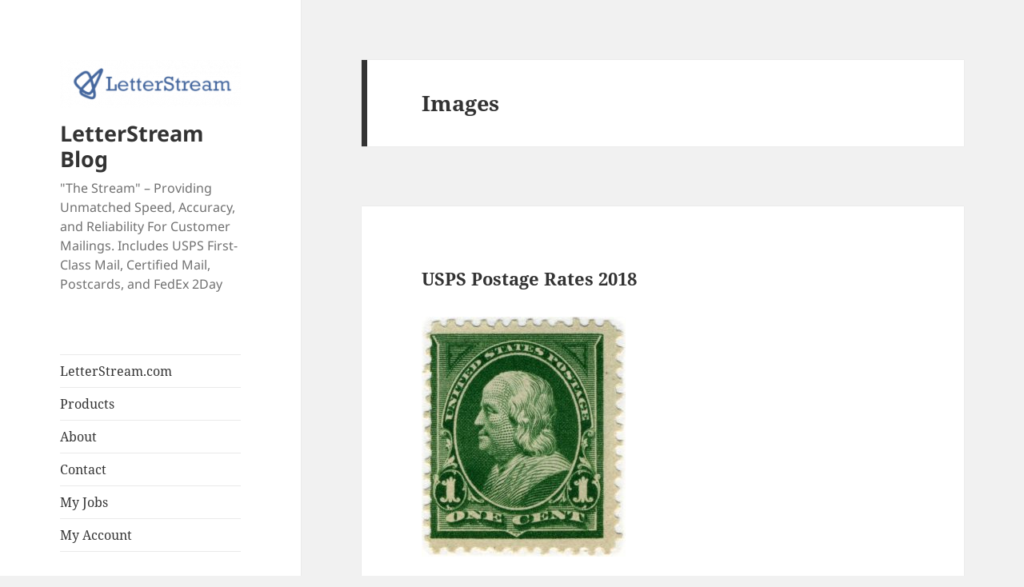

--- FILE ---
content_type: text/html; charset=UTF-8
request_url: https://blog.letterstream.com/mailing-company/type/image/
body_size: 10903
content:
<!DOCTYPE html>
<html dir="ltr" lang="en-US" class="no-js">
<head>
	<meta charset="UTF-8">
	<meta name="viewport" content="width=device-width, initial-scale=1.0">
	<link rel="profile" href="https://gmpg.org/xfn/11">
	<link rel="pingback" href="https://blog.letterstream.com/xmlrpc.php">
	<script>
(function(html){html.className = html.className.replace(/\bno-js\b/,'js')})(document.documentElement);
//# sourceURL=twentyfifteen_javascript_detection
</script>
<title>Image - LetterStream Blog </title>
<link rel="alternate" type="application/rss+xml" title="LetterStream Blog  &raquo; Feed" href="https://blog.letterstream.com/feed/" />
<link rel="alternate" type="application/rss+xml" title="LetterStream Blog  &raquo; Comments Feed" href="https://blog.letterstream.com/comments/feed/" />
<link rel="alternate" type="application/rss+xml" title="LetterStream Blog  &raquo; Image Format Feed" href="https://blog.letterstream.com/mailing-company/type/image/feed/" />
<style id='wp-img-auto-sizes-contain-inline-css'>
img:is([sizes=auto i],[sizes^="auto," i]){contain-intrinsic-size:3000px 1500px}
/*# sourceURL=wp-img-auto-sizes-contain-inline-css */
</style>
<style id='wp-emoji-styles-inline-css'>

	img.wp-smiley, img.emoji {
		display: inline !important;
		border: none !important;
		box-shadow: none !important;
		height: 1em !important;
		width: 1em !important;
		margin: 0 0.07em !important;
		vertical-align: -0.1em !important;
		background: none !important;
		padding: 0 !important;
	}
/*# sourceURL=wp-emoji-styles-inline-css */
</style>
<link rel='stylesheet' id='wp-block-library-css' href='https://blog.letterstream.com/wp-includes/css/dist/block-library/style.min.css?ver=6.9' media='all' />
<style id='wp-block-library-theme-inline-css'>
.wp-block-audio :where(figcaption){color:#555;font-size:13px;text-align:center}.is-dark-theme .wp-block-audio :where(figcaption){color:#ffffffa6}.wp-block-audio{margin:0 0 1em}.wp-block-code{border:1px solid #ccc;border-radius:4px;font-family:Menlo,Consolas,monaco,monospace;padding:.8em 1em}.wp-block-embed :where(figcaption){color:#555;font-size:13px;text-align:center}.is-dark-theme .wp-block-embed :where(figcaption){color:#ffffffa6}.wp-block-embed{margin:0 0 1em}.blocks-gallery-caption{color:#555;font-size:13px;text-align:center}.is-dark-theme .blocks-gallery-caption{color:#ffffffa6}:root :where(.wp-block-image figcaption){color:#555;font-size:13px;text-align:center}.is-dark-theme :root :where(.wp-block-image figcaption){color:#ffffffa6}.wp-block-image{margin:0 0 1em}.wp-block-pullquote{border-bottom:4px solid;border-top:4px solid;color:currentColor;margin-bottom:1.75em}.wp-block-pullquote :where(cite),.wp-block-pullquote :where(footer),.wp-block-pullquote__citation{color:currentColor;font-size:.8125em;font-style:normal;text-transform:uppercase}.wp-block-quote{border-left:.25em solid;margin:0 0 1.75em;padding-left:1em}.wp-block-quote cite,.wp-block-quote footer{color:currentColor;font-size:.8125em;font-style:normal;position:relative}.wp-block-quote:where(.has-text-align-right){border-left:none;border-right:.25em solid;padding-left:0;padding-right:1em}.wp-block-quote:where(.has-text-align-center){border:none;padding-left:0}.wp-block-quote.is-large,.wp-block-quote.is-style-large,.wp-block-quote:where(.is-style-plain){border:none}.wp-block-search .wp-block-search__label{font-weight:700}.wp-block-search__button{border:1px solid #ccc;padding:.375em .625em}:where(.wp-block-group.has-background){padding:1.25em 2.375em}.wp-block-separator.has-css-opacity{opacity:.4}.wp-block-separator{border:none;border-bottom:2px solid;margin-left:auto;margin-right:auto}.wp-block-separator.has-alpha-channel-opacity{opacity:1}.wp-block-separator:not(.is-style-wide):not(.is-style-dots){width:100px}.wp-block-separator.has-background:not(.is-style-dots){border-bottom:none;height:1px}.wp-block-separator.has-background:not(.is-style-wide):not(.is-style-dots){height:2px}.wp-block-table{margin:0 0 1em}.wp-block-table td,.wp-block-table th{word-break:normal}.wp-block-table :where(figcaption){color:#555;font-size:13px;text-align:center}.is-dark-theme .wp-block-table :where(figcaption){color:#ffffffa6}.wp-block-video :where(figcaption){color:#555;font-size:13px;text-align:center}.is-dark-theme .wp-block-video :where(figcaption){color:#ffffffa6}.wp-block-video{margin:0 0 1em}:root :where(.wp-block-template-part.has-background){margin-bottom:0;margin-top:0;padding:1.25em 2.375em}
/*# sourceURL=/wp-includes/css/dist/block-library/theme.min.css */
</style>
<style id='classic-theme-styles-inline-css'>
/*! This file is auto-generated */
.wp-block-button__link{color:#fff;background-color:#32373c;border-radius:9999px;box-shadow:none;text-decoration:none;padding:calc(.667em + 2px) calc(1.333em + 2px);font-size:1.125em}.wp-block-file__button{background:#32373c;color:#fff;text-decoration:none}
/*# sourceURL=/wp-includes/css/classic-themes.min.css */
</style>
<link rel='stylesheet' id='aioseo/css/src/vue/standalone/blocks/table-of-contents/global.scss-css' href='https://blog.letterstream.com/wp-content/plugins/all-in-one-seo-pack-pro/dist/Pro/assets/css/table-of-contents/global.e90f6d47.css?ver=4.9.3' media='all' />
<link rel='stylesheet' id='aioseo/css/src/vue/standalone/blocks/pro/recipe/global.scss-css' href='https://blog.letterstream.com/wp-content/plugins/all-in-one-seo-pack-pro/dist/Pro/assets/css/recipe/global.67a3275f.css?ver=4.9.3' media='all' />
<link rel='stylesheet' id='aioseo/css/src/vue/standalone/blocks/pro/product/global.scss-css' href='https://blog.letterstream.com/wp-content/plugins/all-in-one-seo-pack-pro/dist/Pro/assets/css/product/global.61066cfb.css?ver=4.9.3' media='all' />
<style id='global-styles-inline-css'>
:root{--wp--preset--aspect-ratio--square: 1;--wp--preset--aspect-ratio--4-3: 4/3;--wp--preset--aspect-ratio--3-4: 3/4;--wp--preset--aspect-ratio--3-2: 3/2;--wp--preset--aspect-ratio--2-3: 2/3;--wp--preset--aspect-ratio--16-9: 16/9;--wp--preset--aspect-ratio--9-16: 9/16;--wp--preset--color--black: #000000;--wp--preset--color--cyan-bluish-gray: #abb8c3;--wp--preset--color--white: #fff;--wp--preset--color--pale-pink: #f78da7;--wp--preset--color--vivid-red: #cf2e2e;--wp--preset--color--luminous-vivid-orange: #ff6900;--wp--preset--color--luminous-vivid-amber: #fcb900;--wp--preset--color--light-green-cyan: #7bdcb5;--wp--preset--color--vivid-green-cyan: #00d084;--wp--preset--color--pale-cyan-blue: #8ed1fc;--wp--preset--color--vivid-cyan-blue: #0693e3;--wp--preset--color--vivid-purple: #9b51e0;--wp--preset--color--dark-gray: #111;--wp--preset--color--light-gray: #f1f1f1;--wp--preset--color--yellow: #f4ca16;--wp--preset--color--dark-brown: #352712;--wp--preset--color--medium-pink: #e53b51;--wp--preset--color--light-pink: #ffe5d1;--wp--preset--color--dark-purple: #2e2256;--wp--preset--color--purple: #674970;--wp--preset--color--blue-gray: #22313f;--wp--preset--color--bright-blue: #55c3dc;--wp--preset--color--light-blue: #e9f2f9;--wp--preset--gradient--vivid-cyan-blue-to-vivid-purple: linear-gradient(135deg,rgb(6,147,227) 0%,rgb(155,81,224) 100%);--wp--preset--gradient--light-green-cyan-to-vivid-green-cyan: linear-gradient(135deg,rgb(122,220,180) 0%,rgb(0,208,130) 100%);--wp--preset--gradient--luminous-vivid-amber-to-luminous-vivid-orange: linear-gradient(135deg,rgb(252,185,0) 0%,rgb(255,105,0) 100%);--wp--preset--gradient--luminous-vivid-orange-to-vivid-red: linear-gradient(135deg,rgb(255,105,0) 0%,rgb(207,46,46) 100%);--wp--preset--gradient--very-light-gray-to-cyan-bluish-gray: linear-gradient(135deg,rgb(238,238,238) 0%,rgb(169,184,195) 100%);--wp--preset--gradient--cool-to-warm-spectrum: linear-gradient(135deg,rgb(74,234,220) 0%,rgb(151,120,209) 20%,rgb(207,42,186) 40%,rgb(238,44,130) 60%,rgb(251,105,98) 80%,rgb(254,248,76) 100%);--wp--preset--gradient--blush-light-purple: linear-gradient(135deg,rgb(255,206,236) 0%,rgb(152,150,240) 100%);--wp--preset--gradient--blush-bordeaux: linear-gradient(135deg,rgb(254,205,165) 0%,rgb(254,45,45) 50%,rgb(107,0,62) 100%);--wp--preset--gradient--luminous-dusk: linear-gradient(135deg,rgb(255,203,112) 0%,rgb(199,81,192) 50%,rgb(65,88,208) 100%);--wp--preset--gradient--pale-ocean: linear-gradient(135deg,rgb(255,245,203) 0%,rgb(182,227,212) 50%,rgb(51,167,181) 100%);--wp--preset--gradient--electric-grass: linear-gradient(135deg,rgb(202,248,128) 0%,rgb(113,206,126) 100%);--wp--preset--gradient--midnight: linear-gradient(135deg,rgb(2,3,129) 0%,rgb(40,116,252) 100%);--wp--preset--gradient--dark-gray-gradient-gradient: linear-gradient(90deg, rgba(17,17,17,1) 0%, rgba(42,42,42,1) 100%);--wp--preset--gradient--light-gray-gradient: linear-gradient(90deg, rgba(241,241,241,1) 0%, rgba(215,215,215,1) 100%);--wp--preset--gradient--white-gradient: linear-gradient(90deg, rgba(255,255,255,1) 0%, rgba(230,230,230,1) 100%);--wp--preset--gradient--yellow-gradient: linear-gradient(90deg, rgba(244,202,22,1) 0%, rgba(205,168,10,1) 100%);--wp--preset--gradient--dark-brown-gradient: linear-gradient(90deg, rgba(53,39,18,1) 0%, rgba(91,67,31,1) 100%);--wp--preset--gradient--medium-pink-gradient: linear-gradient(90deg, rgba(229,59,81,1) 0%, rgba(209,28,51,1) 100%);--wp--preset--gradient--light-pink-gradient: linear-gradient(90deg, rgba(255,229,209,1) 0%, rgba(255,200,158,1) 100%);--wp--preset--gradient--dark-purple-gradient: linear-gradient(90deg, rgba(46,34,86,1) 0%, rgba(66,48,123,1) 100%);--wp--preset--gradient--purple-gradient: linear-gradient(90deg, rgba(103,73,112,1) 0%, rgba(131,93,143,1) 100%);--wp--preset--gradient--blue-gray-gradient: linear-gradient(90deg, rgba(34,49,63,1) 0%, rgba(52,75,96,1) 100%);--wp--preset--gradient--bright-blue-gradient: linear-gradient(90deg, rgba(85,195,220,1) 0%, rgba(43,180,211,1) 100%);--wp--preset--gradient--light-blue-gradient: linear-gradient(90deg, rgba(233,242,249,1) 0%, rgba(193,218,238,1) 100%);--wp--preset--font-size--small: 13px;--wp--preset--font-size--medium: 20px;--wp--preset--font-size--large: 36px;--wp--preset--font-size--x-large: 42px;--wp--preset--spacing--20: 0.44rem;--wp--preset--spacing--30: 0.67rem;--wp--preset--spacing--40: 1rem;--wp--preset--spacing--50: 1.5rem;--wp--preset--spacing--60: 2.25rem;--wp--preset--spacing--70: 3.38rem;--wp--preset--spacing--80: 5.06rem;--wp--preset--shadow--natural: 6px 6px 9px rgba(0, 0, 0, 0.2);--wp--preset--shadow--deep: 12px 12px 50px rgba(0, 0, 0, 0.4);--wp--preset--shadow--sharp: 6px 6px 0px rgba(0, 0, 0, 0.2);--wp--preset--shadow--outlined: 6px 6px 0px -3px rgb(255, 255, 255), 6px 6px rgb(0, 0, 0);--wp--preset--shadow--crisp: 6px 6px 0px rgb(0, 0, 0);}:where(.is-layout-flex){gap: 0.5em;}:where(.is-layout-grid){gap: 0.5em;}body .is-layout-flex{display: flex;}.is-layout-flex{flex-wrap: wrap;align-items: center;}.is-layout-flex > :is(*, div){margin: 0;}body .is-layout-grid{display: grid;}.is-layout-grid > :is(*, div){margin: 0;}:where(.wp-block-columns.is-layout-flex){gap: 2em;}:where(.wp-block-columns.is-layout-grid){gap: 2em;}:where(.wp-block-post-template.is-layout-flex){gap: 1.25em;}:where(.wp-block-post-template.is-layout-grid){gap: 1.25em;}.has-black-color{color: var(--wp--preset--color--black) !important;}.has-cyan-bluish-gray-color{color: var(--wp--preset--color--cyan-bluish-gray) !important;}.has-white-color{color: var(--wp--preset--color--white) !important;}.has-pale-pink-color{color: var(--wp--preset--color--pale-pink) !important;}.has-vivid-red-color{color: var(--wp--preset--color--vivid-red) !important;}.has-luminous-vivid-orange-color{color: var(--wp--preset--color--luminous-vivid-orange) !important;}.has-luminous-vivid-amber-color{color: var(--wp--preset--color--luminous-vivid-amber) !important;}.has-light-green-cyan-color{color: var(--wp--preset--color--light-green-cyan) !important;}.has-vivid-green-cyan-color{color: var(--wp--preset--color--vivid-green-cyan) !important;}.has-pale-cyan-blue-color{color: var(--wp--preset--color--pale-cyan-blue) !important;}.has-vivid-cyan-blue-color{color: var(--wp--preset--color--vivid-cyan-blue) !important;}.has-vivid-purple-color{color: var(--wp--preset--color--vivid-purple) !important;}.has-black-background-color{background-color: var(--wp--preset--color--black) !important;}.has-cyan-bluish-gray-background-color{background-color: var(--wp--preset--color--cyan-bluish-gray) !important;}.has-white-background-color{background-color: var(--wp--preset--color--white) !important;}.has-pale-pink-background-color{background-color: var(--wp--preset--color--pale-pink) !important;}.has-vivid-red-background-color{background-color: var(--wp--preset--color--vivid-red) !important;}.has-luminous-vivid-orange-background-color{background-color: var(--wp--preset--color--luminous-vivid-orange) !important;}.has-luminous-vivid-amber-background-color{background-color: var(--wp--preset--color--luminous-vivid-amber) !important;}.has-light-green-cyan-background-color{background-color: var(--wp--preset--color--light-green-cyan) !important;}.has-vivid-green-cyan-background-color{background-color: var(--wp--preset--color--vivid-green-cyan) !important;}.has-pale-cyan-blue-background-color{background-color: var(--wp--preset--color--pale-cyan-blue) !important;}.has-vivid-cyan-blue-background-color{background-color: var(--wp--preset--color--vivid-cyan-blue) !important;}.has-vivid-purple-background-color{background-color: var(--wp--preset--color--vivid-purple) !important;}.has-black-border-color{border-color: var(--wp--preset--color--black) !important;}.has-cyan-bluish-gray-border-color{border-color: var(--wp--preset--color--cyan-bluish-gray) !important;}.has-white-border-color{border-color: var(--wp--preset--color--white) !important;}.has-pale-pink-border-color{border-color: var(--wp--preset--color--pale-pink) !important;}.has-vivid-red-border-color{border-color: var(--wp--preset--color--vivid-red) !important;}.has-luminous-vivid-orange-border-color{border-color: var(--wp--preset--color--luminous-vivid-orange) !important;}.has-luminous-vivid-amber-border-color{border-color: var(--wp--preset--color--luminous-vivid-amber) !important;}.has-light-green-cyan-border-color{border-color: var(--wp--preset--color--light-green-cyan) !important;}.has-vivid-green-cyan-border-color{border-color: var(--wp--preset--color--vivid-green-cyan) !important;}.has-pale-cyan-blue-border-color{border-color: var(--wp--preset--color--pale-cyan-blue) !important;}.has-vivid-cyan-blue-border-color{border-color: var(--wp--preset--color--vivid-cyan-blue) !important;}.has-vivid-purple-border-color{border-color: var(--wp--preset--color--vivid-purple) !important;}.has-vivid-cyan-blue-to-vivid-purple-gradient-background{background: var(--wp--preset--gradient--vivid-cyan-blue-to-vivid-purple) !important;}.has-light-green-cyan-to-vivid-green-cyan-gradient-background{background: var(--wp--preset--gradient--light-green-cyan-to-vivid-green-cyan) !important;}.has-luminous-vivid-amber-to-luminous-vivid-orange-gradient-background{background: var(--wp--preset--gradient--luminous-vivid-amber-to-luminous-vivid-orange) !important;}.has-luminous-vivid-orange-to-vivid-red-gradient-background{background: var(--wp--preset--gradient--luminous-vivid-orange-to-vivid-red) !important;}.has-very-light-gray-to-cyan-bluish-gray-gradient-background{background: var(--wp--preset--gradient--very-light-gray-to-cyan-bluish-gray) !important;}.has-cool-to-warm-spectrum-gradient-background{background: var(--wp--preset--gradient--cool-to-warm-spectrum) !important;}.has-blush-light-purple-gradient-background{background: var(--wp--preset--gradient--blush-light-purple) !important;}.has-blush-bordeaux-gradient-background{background: var(--wp--preset--gradient--blush-bordeaux) !important;}.has-luminous-dusk-gradient-background{background: var(--wp--preset--gradient--luminous-dusk) !important;}.has-pale-ocean-gradient-background{background: var(--wp--preset--gradient--pale-ocean) !important;}.has-electric-grass-gradient-background{background: var(--wp--preset--gradient--electric-grass) !important;}.has-midnight-gradient-background{background: var(--wp--preset--gradient--midnight) !important;}.has-small-font-size{font-size: var(--wp--preset--font-size--small) !important;}.has-medium-font-size{font-size: var(--wp--preset--font-size--medium) !important;}.has-large-font-size{font-size: var(--wp--preset--font-size--large) !important;}.has-x-large-font-size{font-size: var(--wp--preset--font-size--x-large) !important;}
:where(.wp-block-post-template.is-layout-flex){gap: 1.25em;}:where(.wp-block-post-template.is-layout-grid){gap: 1.25em;}
:where(.wp-block-term-template.is-layout-flex){gap: 1.25em;}:where(.wp-block-term-template.is-layout-grid){gap: 1.25em;}
:where(.wp-block-columns.is-layout-flex){gap: 2em;}:where(.wp-block-columns.is-layout-grid){gap: 2em;}
:root :where(.wp-block-pullquote){font-size: 1.5em;line-height: 1.6;}
/*# sourceURL=global-styles-inline-css */
</style>
<link rel='stylesheet' id='social-widget-css' href='https://blog.letterstream.com/wp-content/plugins/social-media-widget/social_widget.css?ver=6.9' media='all' />
<link rel='stylesheet' id='twentyfifteen-fonts-css' href='https://blog.letterstream.com/wp-content/themes/twentyfifteen/assets/fonts/noto-sans-plus-noto-serif-plus-inconsolata.css?ver=20230328' media='all' />
<link rel='stylesheet' id='genericons-css' href='https://blog.letterstream.com/wp-content/themes/twentyfifteen/genericons/genericons.css?ver=20251101' media='all' />
<link rel='stylesheet' id='twentyfifteen-style-css' href='https://blog.letterstream.com/wp-content/themes/twentyfifteen/style.css?ver=20251202' media='all' />
<link rel='stylesheet' id='twentyfifteen-block-style-css' href='https://blog.letterstream.com/wp-content/themes/twentyfifteen/css/blocks.css?ver=20240715' media='all' />
<script src="https://blog.letterstream.com/wp-includes/js/jquery/jquery.min.js?ver=3.7.1" id="jquery-core-js"></script>
<script src="https://blog.letterstream.com/wp-includes/js/jquery/jquery-migrate.min.js?ver=3.4.1" id="jquery-migrate-js"></script>
<script id="twentyfifteen-script-js-extra">
var screenReaderText = {"expand":"\u003Cspan class=\"screen-reader-text\"\u003Eexpand child menu\u003C/span\u003E","collapse":"\u003Cspan class=\"screen-reader-text\"\u003Ecollapse child menu\u003C/span\u003E"};
//# sourceURL=twentyfifteen-script-js-extra
</script>
<script src="https://blog.letterstream.com/wp-content/themes/twentyfifteen/js/functions.js?ver=20250729" id="twentyfifteen-script-js" defer data-wp-strategy="defer"></script>
<link rel="https://api.w.org/" href="https://blog.letterstream.com/wp-json/" /><link rel="EditURI" type="application/rsd+xml" title="RSD" href="https://blog.letterstream.com/xmlrpc.php?rsd" />
<meta name="generator" content="WordPress 6.9" />
<meta name="cdp-version" content="1.5.0" /><meta name="generator" content="Elementor 3.34.1; features: e_font_icon_svg, additional_custom_breakpoints; settings: css_print_method-external, google_font-enabled, font_display-swap">
			<style>
				.e-con.e-parent:nth-of-type(n+4):not(.e-lazyloaded):not(.e-no-lazyload),
				.e-con.e-parent:nth-of-type(n+4):not(.e-lazyloaded):not(.e-no-lazyload) * {
					background-image: none !important;
				}
				@media screen and (max-height: 1024px) {
					.e-con.e-parent:nth-of-type(n+3):not(.e-lazyloaded):not(.e-no-lazyload),
					.e-con.e-parent:nth-of-type(n+3):not(.e-lazyloaded):not(.e-no-lazyload) * {
						background-image: none !important;
					}
				}
				@media screen and (max-height: 640px) {
					.e-con.e-parent:nth-of-type(n+2):not(.e-lazyloaded):not(.e-no-lazyload),
					.e-con.e-parent:nth-of-type(n+2):not(.e-lazyloaded):not(.e-no-lazyload) * {
						background-image: none !important;
					}
				}
			</style>
			<link rel="icon" href="https://blog.letterstream.com/wp-content/uploads/2024/09/cropped-LetterStream-printing-and-mailing-blog-1-32x32.jpg" sizes="32x32" />
<link rel="icon" href="https://blog.letterstream.com/wp-content/uploads/2024/09/cropped-LetterStream-printing-and-mailing-blog-1-192x192.jpg" sizes="192x192" />
<link rel="apple-touch-icon" href="https://blog.letterstream.com/wp-content/uploads/2024/09/cropped-LetterStream-printing-and-mailing-blog-1-180x180.jpg" />
<meta name="msapplication-TileImage" content="https://blog.letterstream.com/wp-content/uploads/2024/09/cropped-LetterStream-printing-and-mailing-blog-1-270x270.jpg" />
</head>

<body class="archive tax-post_format term-post-format-image term-445 wp-custom-logo wp-embed-responsive wp-theme-twentyfifteen elementor-default elementor-kit-5677">
<div id="page" class="hfeed site">
	<a class="skip-link screen-reader-text" href="#content">
		Skip to content	</a>

	<div id="sidebar" class="sidebar">
		<header id="masthead" class="site-header">
			<div class="site-branding">
				<a href="https://blog.letterstream.com/" class="custom-logo-link" rel="home"><img width="248" height="66" src="https://blog.letterstream.com/wp-content/uploads/2024/09/cropped-letterstream-1.png" class="custom-logo" alt="LetterStream, a printing and mailing company, logo" decoding="async" /></a>					<p class="site-title"><a href="https://blog.letterstream.com/" rel="home" >LetterStream Blog </a></p>
										<p class="site-description">&quot;The Stream&quot; &#8211; Providing Unmatched Speed, Accuracy, and Reliability For Customer Mailings. Includes USPS First-Class Mail, Certified Mail, Postcards, and FedEx 2Day</p>
				
				<button class="secondary-toggle">Menu and widgets</button>
			</div><!-- .site-branding -->
		</header><!-- .site-header -->

			<div id="secondary" class="secondary">

					<nav id="site-navigation" class="main-navigation">
				<div class="menu-letterstream-site-container"><ul id="menu-letterstream-site" class="nav-menu"><li id="menu-item-3237" class="menu-item menu-item-type-custom menu-item-object-custom menu-item-3237"><a href="https://www.letterstream.com">LetterStream.com</a></li>
<li id="menu-item-3240" class="menu-item menu-item-type-custom menu-item-object-custom menu-item-3240"><a href="https://www.letterstream.com/products">Products</a></li>
<li id="menu-item-3238" class="menu-item menu-item-type-custom menu-item-object-custom menu-item-3238"><a href="https://www.letterstream.com/about">About</a></li>
<li id="menu-item-3239" class="menu-item menu-item-type-custom menu-item-object-custom menu-item-3239"><a href="https://www.letterstream.com/contact">Contact</a></li>
<li id="menu-item-3241" class="menu-item menu-item-type-custom menu-item-object-custom menu-item-3241"><a href="https://www.letterstream.com/ls/jobqueue">My Jobs</a></li>
<li id="menu-item-3242" class="menu-item menu-item-type-custom menu-item-object-custom menu-item-3242"><a href="https://www.letterstream.com/ls/myacct">My Account</a></li>
</ul></div>			</nav><!-- .main-navigation -->
		
		
					<div id="widget-area" class="widget-area" role="complementary">
				<aside id="search-2" class="widget widget_search"><form role="search" method="get" class="search-form" action="https://blog.letterstream.com/">
				<label>
					<span class="screen-reader-text">Search for:</span>
					<input type="search" class="search-field" placeholder="Search &hellip;" value="" name="s" />
				</label>
				<input type="submit" class="search-submit screen-reader-text" value="Search" />
			</form></aside><aside id="social-widget-2" class="widget Social_Widget"><h2 class="widget-title">Follow Us!</h2><div class="socialmedia-buttons smw_left"><a href="https://www.facebook.com/profile.php?id=61559792380403"  target="_blank"><img width="32" height="32" src="https://blog.letterstream.com/wp-content/plugins/social-media-widget/images/default/32/facebook.png" 
				alt="Follow Us on Facebook" 
				title="Follow Us on Facebook" style="opacity: 0.8; -moz-opacity: 0.8;" class="fade" /></a><a href="https://twitter.com/LetterStream"  target="_blank"><img width="32" height="32" src="https://blog.letterstream.com/wp-content/plugins/social-media-widget/images/default/32/twitter.png" 
				alt="Follow Us on Twitter" 
				title="Follow Us on Twitter" style="opacity: 0.8; -moz-opacity: 0.8;" class="fade" /></a><a href="https://www.linkedin.com/company/letterstream-inc.?trk=company_logo"  target="_blank"><img loading="lazy" width="32" height="32" src="https://blog.letterstream.com/wp-content/plugins/social-media-widget/images/default/32/linkedin.png" 
				alt="Follow Us on LinkedIn" 
				title="Follow Us on LinkedIn" style="opacity: 0.8; -moz-opacity: 0.8;" class="fade" /></a></div></aside>
		<aside id="recent-posts-2" class="widget widget_recent_entries">
		<h2 class="widget-title">Recent Posts</h2><nav aria-label="Recent Posts">
		<ul>
											<li>
					<a href="https://blog.letterstream.com/mailing-company/2026/01/27/fedexs-2026-rate-increase-what-it-means-for-fedex-2day-mail/">FedEx’s 2026 Rate Increase: What It Means for FedEx 2Day® Mail </a>
									</li>
											<li>
					<a href="https://blog.letterstream.com/mailing-company/2026/01/22/hybrid-mail-explained-how-digital-files-become-real-usps-mail/">Hybrid Mail Explained: How Digital Files Become Real USPS Mail </a>
									</li>
											<li>
					<a href="https://blog.letterstream.com/mailing-company/2026/01/20/how-to-send-a-physical-letter-from-your-computer-step-by-step-tutorial/">How to Send a Physical Letter from Your Computer: Step-by-Step Tutorial</a>
									</li>
											<li>
					<a href="https://blog.letterstream.com/mailing-company/2026/01/15/what-is-a-print-to-mail-service-a-plain-english-guide-for-non-techies/">What Is a Print-to-Mail Service? A Plain-English Guide for Non-Techies</a>
									</li>
											<li>
					<a href="https://blog.letterstream.com/mailing-company/2026/01/13/how-to-start-the-year-with-fewer-mailing-errors/">How to Start the Year With Fewer Mailing Errors</a>
									</li>
											<li>
					<a href="https://blog.letterstream.com/mailing-company/2026/01/08/how-to-start-q1-strong-why-reliable-mail-still-matters-in-a-digital-first-world/">How to Start Q1 Strong: Why Reliable Mail Still Matters in a Digital-First World</a>
									</li>
											<li>
					<a href="https://blog.letterstream.com/mailing-company/2026/01/06/new-year-new-mailing-strategy-why-this-is-how-weve-always-done-it-no-longer-works/">New Year, New Mailing Strategy: Why “This Is How We’ve Always Done It” No Longer Works</a>
									</li>
					</ul>

		</nav></aside><aside id="archives-2" class="widget widget_archive"><h2 class="widget-title">Archives</h2>		<label class="screen-reader-text" for="archives-dropdown-2">Archives</label>
		<select id="archives-dropdown-2" name="archive-dropdown">
			
			<option value="">Select Month</option>
				<option value='https://blog.letterstream.com/mailing-company/2026/01/'> January 2026 </option>
	<option value='https://blog.letterstream.com/mailing-company/2025/12/'> December 2025 </option>
	<option value='https://blog.letterstream.com/mailing-company/2025/11/'> November 2025 </option>
	<option value='https://blog.letterstream.com/mailing-company/2025/10/'> October 2025 </option>
	<option value='https://blog.letterstream.com/mailing-company/2025/09/'> September 2025 </option>
	<option value='https://blog.letterstream.com/mailing-company/2025/08/'> August 2025 </option>
	<option value='https://blog.letterstream.com/mailing-company/2025/07/'> July 2025 </option>
	<option value='https://blog.letterstream.com/mailing-company/2025/06/'> June 2025 </option>
	<option value='https://blog.letterstream.com/mailing-company/2025/05/'> May 2025 </option>
	<option value='https://blog.letterstream.com/mailing-company/2025/04/'> April 2025 </option>
	<option value='https://blog.letterstream.com/mailing-company/2025/03/'> March 2025 </option>
	<option value='https://blog.letterstream.com/mailing-company/2025/02/'> February 2025 </option>
	<option value='https://blog.letterstream.com/mailing-company/2025/01/'> January 2025 </option>
	<option value='https://blog.letterstream.com/mailing-company/2024/12/'> December 2024 </option>
	<option value='https://blog.letterstream.com/mailing-company/2024/11/'> November 2024 </option>
	<option value='https://blog.letterstream.com/mailing-company/2024/10/'> October 2024 </option>
	<option value='https://blog.letterstream.com/mailing-company/2024/09/'> September 2024 </option>
	<option value='https://blog.letterstream.com/mailing-company/2024/08/'> August 2024 </option>
	<option value='https://blog.letterstream.com/mailing-company/2024/07/'> July 2024 </option>
	<option value='https://blog.letterstream.com/mailing-company/2024/06/'> June 2024 </option>
	<option value='https://blog.letterstream.com/mailing-company/2024/05/'> May 2024 </option>
	<option value='https://blog.letterstream.com/mailing-company/2024/04/'> April 2024 </option>
	<option value='https://blog.letterstream.com/mailing-company/2024/03/'> March 2024 </option>
	<option value='https://blog.letterstream.com/mailing-company/2024/02/'> February 2024 </option>
	<option value='https://blog.letterstream.com/mailing-company/2024/01/'> January 2024 </option>
	<option value='https://blog.letterstream.com/mailing-company/2023/12/'> December 2023 </option>
	<option value='https://blog.letterstream.com/mailing-company/2023/11/'> November 2023 </option>
	<option value='https://blog.letterstream.com/mailing-company/2023/10/'> October 2023 </option>
	<option value='https://blog.letterstream.com/mailing-company/2023/09/'> September 2023 </option>
	<option value='https://blog.letterstream.com/mailing-company/2023/08/'> August 2023 </option>
	<option value='https://blog.letterstream.com/mailing-company/2023/07/'> July 2023 </option>
	<option value='https://blog.letterstream.com/mailing-company/2023/06/'> June 2023 </option>
	<option value='https://blog.letterstream.com/mailing-company/2023/05/'> May 2023 </option>
	<option value='https://blog.letterstream.com/mailing-company/2023/01/'> January 2023 </option>
	<option value='https://blog.letterstream.com/mailing-company/2022/07/'> July 2022 </option>
	<option value='https://blog.letterstream.com/mailing-company/2021/11/'> November 2021 </option>
	<option value='https://blog.letterstream.com/mailing-company/2021/08/'> August 2021 </option>
	<option value='https://blog.letterstream.com/mailing-company/2021/01/'> January 2021 </option>
	<option value='https://blog.letterstream.com/mailing-company/2020/12/'> December 2020 </option>
	<option value='https://blog.letterstream.com/mailing-company/2020/05/'> May 2020 </option>
	<option value='https://blog.letterstream.com/mailing-company/2020/03/'> March 2020 </option>
	<option value='https://blog.letterstream.com/mailing-company/2020/01/'> January 2020 </option>
	<option value='https://blog.letterstream.com/mailing-company/2019/12/'> December 2019 </option>
	<option value='https://blog.letterstream.com/mailing-company/2019/11/'> November 2019 </option>
	<option value='https://blog.letterstream.com/mailing-company/2019/10/'> October 2019 </option>
	<option value='https://blog.letterstream.com/mailing-company/2019/09/'> September 2019 </option>
	<option value='https://blog.letterstream.com/mailing-company/2019/08/'> August 2019 </option>
	<option value='https://blog.letterstream.com/mailing-company/2019/01/'> January 2019 </option>
	<option value='https://blog.letterstream.com/mailing-company/2018/08/'> August 2018 </option>
	<option value='https://blog.letterstream.com/mailing-company/2018/04/'> April 2018 </option>
	<option value='https://blog.letterstream.com/mailing-company/2018/01/'> January 2018 </option>
	<option value='https://blog.letterstream.com/mailing-company/2017/10/'> October 2017 </option>
	<option value='https://blog.letterstream.com/mailing-company/2017/01/'> January 2017 </option>
	<option value='https://blog.letterstream.com/mailing-company/2016/05/'> May 2016 </option>
	<option value='https://blog.letterstream.com/mailing-company/2016/04/'> April 2016 </option>
	<option value='https://blog.letterstream.com/mailing-company/2016/03/'> March 2016 </option>
	<option value='https://blog.letterstream.com/mailing-company/2016/01/'> January 2016 </option>
	<option value='https://blog.letterstream.com/mailing-company/2015/12/'> December 2015 </option>
	<option value='https://blog.letterstream.com/mailing-company/2015/10/'> October 2015 </option>
	<option value='https://blog.letterstream.com/mailing-company/2015/07/'> July 2015 </option>
	<option value='https://blog.letterstream.com/mailing-company/2015/06/'> June 2015 </option>
	<option value='https://blog.letterstream.com/mailing-company/2015/05/'> May 2015 </option>
	<option value='https://blog.letterstream.com/mailing-company/2015/02/'> February 2015 </option>
	<option value='https://blog.letterstream.com/mailing-company/2015/01/'> January 2015 </option>
	<option value='https://blog.letterstream.com/mailing-company/2014/12/'> December 2014 </option>
	<option value='https://blog.letterstream.com/mailing-company/2014/06/'> June 2014 </option>
	<option value='https://blog.letterstream.com/mailing-company/2014/05/'> May 2014 </option>
	<option value='https://blog.letterstream.com/mailing-company/2014/04/'> April 2014 </option>
	<option value='https://blog.letterstream.com/mailing-company/2014/03/'> March 2014 </option>
	<option value='https://blog.letterstream.com/mailing-company/2014/02/'> February 2014 </option>
	<option value='https://blog.letterstream.com/mailing-company/2014/01/'> January 2014 </option>
	<option value='https://blog.letterstream.com/mailing-company/2013/12/'> December 2013 </option>
	<option value='https://blog.letterstream.com/mailing-company/2013/11/'> November 2013 </option>
	<option value='https://blog.letterstream.com/mailing-company/2013/10/'> October 2013 </option>
	<option value='https://blog.letterstream.com/mailing-company/2013/09/'> September 2013 </option>
	<option value='https://blog.letterstream.com/mailing-company/2013/08/'> August 2013 </option>
	<option value='https://blog.letterstream.com/mailing-company/2013/07/'> July 2013 </option>
	<option value='https://blog.letterstream.com/mailing-company/2013/06/'> June 2013 </option>
	<option value='https://blog.letterstream.com/mailing-company/2013/05/'> May 2013 </option>
	<option value='https://blog.letterstream.com/mailing-company/2013/04/'> April 2013 </option>
	<option value='https://blog.letterstream.com/mailing-company/2013/03/'> March 2013 </option>
	<option value='https://blog.letterstream.com/mailing-company/2013/02/'> February 2013 </option>
	<option value='https://blog.letterstream.com/mailing-company/2013/01/'> January 2013 </option>
	<option value='https://blog.letterstream.com/mailing-company/2012/12/'> December 2012 </option>
	<option value='https://blog.letterstream.com/mailing-company/2012/11/'> November 2012 </option>
	<option value='https://blog.letterstream.com/mailing-company/2012/10/'> October 2012 </option>
	<option value='https://blog.letterstream.com/mailing-company/2012/09/'> September 2012 </option>
	<option value='https://blog.letterstream.com/mailing-company/2012/08/'> August 2012 </option>
	<option value='https://blog.letterstream.com/mailing-company/2012/07/'> July 2012 </option>
	<option value='https://blog.letterstream.com/mailing-company/2012/05/'> May 2012 </option>
	<option value='https://blog.letterstream.com/mailing-company/2011/08/'> August 2011 </option>

		</select>

			<script>
( ( dropdownId ) => {
	const dropdown = document.getElementById( dropdownId );
	function onSelectChange() {
		setTimeout( () => {
			if ( 'escape' === dropdown.dataset.lastkey ) {
				return;
			}
			if ( dropdown.value ) {
				document.location.href = dropdown.value;
			}
		}, 250 );
	}
	function onKeyUp( event ) {
		if ( 'Escape' === event.key ) {
			dropdown.dataset.lastkey = 'escape';
		} else {
			delete dropdown.dataset.lastkey;
		}
	}
	function onClick() {
		delete dropdown.dataset.lastkey;
	}
	dropdown.addEventListener( 'keyup', onKeyUp );
	dropdown.addEventListener( 'click', onClick );
	dropdown.addEventListener( 'change', onSelectChange );
})( "archives-dropdown-2" );

//# sourceURL=WP_Widget_Archives%3A%3Awidget
</script>
</aside><aside id="categories-2" class="widget widget_categories"><h2 class="widget-title">Categories</h2><form action="https://blog.letterstream.com" method="get"><label class="screen-reader-text" for="cat">Categories</label><select  name='cat' id='cat' class='postform'>
	<option value='-1'>Select Category</option>
	<option class="level-0" value="2">Announcements</option>
	<option class="level-0" value="4">Ballot Mailings</option>
	<option class="level-0" value="5">Certified Mail</option>
	<option class="level-0" value="36">Customer Support</option>
	<option class="level-0" value="8">Customers</option>
	<option class="level-0" value="9">Document Solutions</option>
	<option class="level-0" value="518">Educators</option>
	<option class="level-0" value="11">Election and Ballot Mailing</option>
	<option class="level-0" value="12">Envelopes</option>
	<option class="level-0" value="37">Environment</option>
	<option class="level-0" value="13">Events</option>
	<option class="level-0" value="496">FedEx</option>
	<option class="level-0" value="14">First-class Mail</option>
	<option class="level-0" value="6">Getting to know LetterStream</option>
	<option class="level-0" value="15">HOA</option>
	<option class="level-0" value="17">How To</option>
	<option class="level-0" value="18">Just for Fun</option>
	<option class="level-0" value="3">LetterStream API</option>
	<option class="level-0" value="35">LetterStream Team</option>
	<option class="level-0" value="20">Mail</option>
	<option class="level-0" value="16">Mailing Days</option>
	<option class="level-0" value="28">Mailing Specials</option>
	<option class="level-0" value="21">Non-Profit</option>
	<option class="level-0" value="24">Postage</option>
	<option class="level-0" value="25">Postcards</option>
	<option class="level-0" value="33">Privacy and Security</option>
	<option class="level-0" value="29">proxy</option>
	<option class="level-0" value="26">Rapid Printing</option>
	<option class="level-0" value="30">Registered Mail</option>
	<option class="level-0" value="31">Returned Mail</option>
	<option class="level-0" value="32">SAAS Portal</option>
	<option class="level-0" value="1">Uncategorized</option>
	<option class="level-0" value="7">Unique Solutions</option>
	<option class="level-0" value="38">USPS</option>
	<option class="level-0" value="39">Videos</option>
</select>
</form><script>
( ( dropdownId ) => {
	const dropdown = document.getElementById( dropdownId );
	function onSelectChange() {
		setTimeout( () => {
			if ( 'escape' === dropdown.dataset.lastkey ) {
				return;
			}
			if ( dropdown.value && parseInt( dropdown.value ) > 0 && dropdown instanceof HTMLSelectElement ) {
				dropdown.parentElement.submit();
			}
		}, 250 );
	}
	function onKeyUp( event ) {
		if ( 'Escape' === event.key ) {
			dropdown.dataset.lastkey = 'escape';
		} else {
			delete dropdown.dataset.lastkey;
		}
	}
	function onClick() {
		delete dropdown.dataset.lastkey;
	}
	dropdown.addEventListener( 'keyup', onKeyUp );
	dropdown.addEventListener( 'click', onClick );
	dropdown.addEventListener( 'change', onSelectChange );
})( "cat" );

//# sourceURL=WP_Widget_Categories%3A%3Awidget
</script>
</aside><aside id="block-3" class="widget widget_block"><script charset="utf-8" type="text/javascript" src="//js-na2.hsforms.net/forms/embed/v2.js"></script>
<script>
  hbspt.forms.create({
    portalId: "242388138",
    formId: "e0ac9cd4-d7be-4352-9ced-4dd6edfa37ca",
    region: "na2"
  });
</script></aside>			</div><!-- .widget-area -->
		
	</div><!-- .secondary -->

	</div><!-- .sidebar -->

	<div id="content" class="site-content">

	<section id="primary" class="content-area">
		<main id="main" class="site-main">

		
			<header class="page-header">
				<h1 class="page-title">Images</h1>			</header><!-- .page-header -->

			
<article id="post-3340" class="post-3340 post type-post status-publish format-image hentry category-uncategorized post_format-post-format-image">
	
	<header class="entry-header">
		<h2 class="entry-title"><a href="https://blog.letterstream.com/mailing-company/2018/01/11/usps-postage-rates-2018/" rel="bookmark">USPS Postage Rates 2018</a></h2>	</header><!-- .entry-header -->

	<div class="entry-content">
		<p><img loading="lazy" decoding="async" class="alignnone size-medium wp-image-3342" src="https://blog.letterstream.com/wp-content/uploads/2018/01/USPS-Price-Increase2-2-255x300.jpg" alt="USPS-Price-Increase2 2" width="255" height="300" srcset="https://blog.letterstream.com/wp-content/uploads/2018/01/USPS-Price-Increase2-2-255x300.jpg 255w, https://blog.letterstream.com/wp-content/uploads/2018/01/USPS-Price-Increase2-2-768x905.jpg 768w, https://blog.letterstream.com/wp-content/uploads/2018/01/USPS-Price-Increase2-2-869x1024.jpg 869w, https://blog.letterstream.com/wp-content/uploads/2018/01/USPS-Price-Increase2-2.jpg 2039w" sizes="(max-width: 255px) 100vw, 255px" /></p>
<p>Postage rates are going up again this year as the USPS raises their prices to keep up with rising costs.</p>
<p>This year the PRC didn&#8217;t squabble too much with the USPS over their proposed rates, so most will be the same as the October 2017 rate proposal.</p>
<p>These new rates will take effect on Jan 21st, 2018. LetterStream will be implementing our new prices to reflect the rate increases on Friday, January 19th at 5 pm. Any unscheduled job in our system that has been approved and paid for prior to 5pm will have old postage prices even if we mail it on Monday the 22nd. For that reason it pays to plan ahead and get your mailing out before the price increases are officially in effect.</p>
<p>As a reminder, LetterStream raises our prices by the amount of the retail postage increase.</p>
<p>Below is a list of postage rate increases for some of our primary products.</p>
<p>2018 Postage Rates:<br />
– First Class Stamps up from $.49 to $.50<br />
– First Class Postcard Rate up from $.34 to $.35<br />
– Extra Ounces staying at $.21<br />
– International Rates staying at $1.15<br />
– Certified Mail up from $3.35 to $3.45<br />
– Return Receipt staying at $2.75<br />
– Electronic Return Receipt up from $1.45 to $1.50<br />
– Registered Mail up from $11.70 to $11.90<br />
– Flats (.0001 – .999 oz) postage up from $.98 to $1.00<br />
– Flats extra ounces staying at $.21</p>
<p><a href="http://about.usps.com/news/national-releases/2017/pr17_062.htm">More information review the USPS press release</a></p>
<p>For a complete list of rate changes, <a href="https://pe.usps.com/pricechange/index">you can download data files from this USPS web page</a></p>
	</div><!-- .entry-content -->

	
	<footer class="entry-footer">
		<span class="entry-format"><span class="screen-reader-text">Format </span><a href="https://blog.letterstream.com/mailing-company/type/image/">Image</a></span><span class="posted-on"><span class="screen-reader-text">Posted on </span><a href="https://blog.letterstream.com/mailing-company/2018/01/11/usps-postage-rates-2018/" rel="bookmark"><time class="entry-date published" datetime="2018-01-11T01:05:47-07:00">January 11, 2018</time><time class="updated" datetime="2023-06-10T00:10:43-07:00">June 10, 2023</time></a></span><span class="byline"><span class="screen-reader-text">Author </span><span class="author vcard"><a class="url fn n" href="https://blog.letterstream.com/mailing-company/author/lsadmin/">The Letterman</a></span></span><span class="cat-links"><span class="screen-reader-text">Categories </span><a href="https://blog.letterstream.com/mailing-company/category/uncategorized/" rel="category tag">Uncategorized</a></span>			</footer><!-- .entry-footer -->

</article><!-- #post-3340 -->

		</main><!-- .site-main -->
	</section><!-- .content-area -->


	</div><!-- .site-content -->

	<footer id="colophon" class="site-footer">
		<div class="site-info">
									<a href="https://wordpress.org/" class="imprint">
				Proudly powered by WordPress			</a>
		</div><!-- .site-info -->
	</footer><!-- .site-footer -->

</div><!-- .site -->

<script type="speculationrules">
{"prefetch":[{"source":"document","where":{"and":[{"href_matches":"/*"},{"not":{"href_matches":["/wp-*.php","/wp-admin/*","/wp-content/uploads/*","/wp-content/*","/wp-content/plugins/*","/wp-content/themes/twentyfifteen/*","/*\\?(.+)"]}},{"not":{"selector_matches":"a[rel~=\"nofollow\"]"}},{"not":{"selector_matches":".no-prefetch, .no-prefetch a"}}]},"eagerness":"conservative"}]}
</script>
			<script>
				const lazyloadRunObserver = () => {
					const lazyloadBackgrounds = document.querySelectorAll( `.e-con.e-parent:not(.e-lazyloaded)` );
					const lazyloadBackgroundObserver = new IntersectionObserver( ( entries ) => {
						entries.forEach( ( entry ) => {
							if ( entry.isIntersecting ) {
								let lazyloadBackground = entry.target;
								if( lazyloadBackground ) {
									lazyloadBackground.classList.add( 'e-lazyloaded' );
								}
								lazyloadBackgroundObserver.unobserve( entry.target );
							}
						});
					}, { rootMargin: '200px 0px 200px 0px' } );
					lazyloadBackgrounds.forEach( ( lazyloadBackground ) => {
						lazyloadBackgroundObserver.observe( lazyloadBackground );
					} );
				};
				const events = [
					'DOMContentLoaded',
					'elementor/lazyload/observe',
				];
				events.forEach( ( event ) => {
					document.addEventListener( event, lazyloadRunObserver );
				} );
			</script>
			<script id="wp-emoji-settings" type="application/json">
{"baseUrl":"https://s.w.org/images/core/emoji/17.0.2/72x72/","ext":".png","svgUrl":"https://s.w.org/images/core/emoji/17.0.2/svg/","svgExt":".svg","source":{"concatemoji":"https://blog.letterstream.com/wp-includes/js/wp-emoji-release.min.js?ver=6.9"}}
</script>
<script type="module">
/*! This file is auto-generated */
const a=JSON.parse(document.getElementById("wp-emoji-settings").textContent),o=(window._wpemojiSettings=a,"wpEmojiSettingsSupports"),s=["flag","emoji"];function i(e){try{var t={supportTests:e,timestamp:(new Date).valueOf()};sessionStorage.setItem(o,JSON.stringify(t))}catch(e){}}function c(e,t,n){e.clearRect(0,0,e.canvas.width,e.canvas.height),e.fillText(t,0,0);t=new Uint32Array(e.getImageData(0,0,e.canvas.width,e.canvas.height).data);e.clearRect(0,0,e.canvas.width,e.canvas.height),e.fillText(n,0,0);const a=new Uint32Array(e.getImageData(0,0,e.canvas.width,e.canvas.height).data);return t.every((e,t)=>e===a[t])}function p(e,t){e.clearRect(0,0,e.canvas.width,e.canvas.height),e.fillText(t,0,0);var n=e.getImageData(16,16,1,1);for(let e=0;e<n.data.length;e++)if(0!==n.data[e])return!1;return!0}function u(e,t,n,a){switch(t){case"flag":return n(e,"\ud83c\udff3\ufe0f\u200d\u26a7\ufe0f","\ud83c\udff3\ufe0f\u200b\u26a7\ufe0f")?!1:!n(e,"\ud83c\udde8\ud83c\uddf6","\ud83c\udde8\u200b\ud83c\uddf6")&&!n(e,"\ud83c\udff4\udb40\udc67\udb40\udc62\udb40\udc65\udb40\udc6e\udb40\udc67\udb40\udc7f","\ud83c\udff4\u200b\udb40\udc67\u200b\udb40\udc62\u200b\udb40\udc65\u200b\udb40\udc6e\u200b\udb40\udc67\u200b\udb40\udc7f");case"emoji":return!a(e,"\ud83e\u1fac8")}return!1}function f(e,t,n,a){let r;const o=(r="undefined"!=typeof WorkerGlobalScope&&self instanceof WorkerGlobalScope?new OffscreenCanvas(300,150):document.createElement("canvas")).getContext("2d",{willReadFrequently:!0}),s=(o.textBaseline="top",o.font="600 32px Arial",{});return e.forEach(e=>{s[e]=t(o,e,n,a)}),s}function r(e){var t=document.createElement("script");t.src=e,t.defer=!0,document.head.appendChild(t)}a.supports={everything:!0,everythingExceptFlag:!0},new Promise(t=>{let n=function(){try{var e=JSON.parse(sessionStorage.getItem(o));if("object"==typeof e&&"number"==typeof e.timestamp&&(new Date).valueOf()<e.timestamp+604800&&"object"==typeof e.supportTests)return e.supportTests}catch(e){}return null}();if(!n){if("undefined"!=typeof Worker&&"undefined"!=typeof OffscreenCanvas&&"undefined"!=typeof URL&&URL.createObjectURL&&"undefined"!=typeof Blob)try{var e="postMessage("+f.toString()+"("+[JSON.stringify(s),u.toString(),c.toString(),p.toString()].join(",")+"));",a=new Blob([e],{type:"text/javascript"});const r=new Worker(URL.createObjectURL(a),{name:"wpTestEmojiSupports"});return void(r.onmessage=e=>{i(n=e.data),r.terminate(),t(n)})}catch(e){}i(n=f(s,u,c,p))}t(n)}).then(e=>{for(const n in e)a.supports[n]=e[n],a.supports.everything=a.supports.everything&&a.supports[n],"flag"!==n&&(a.supports.everythingExceptFlag=a.supports.everythingExceptFlag&&a.supports[n]);var t;a.supports.everythingExceptFlag=a.supports.everythingExceptFlag&&!a.supports.flag,a.supports.everything||((t=a.source||{}).concatemoji?r(t.concatemoji):t.wpemoji&&t.twemoji&&(r(t.twemoji),r(t.wpemoji)))});
//# sourceURL=https://blog.letterstream.com/wp-includes/js/wp-emoji-loader.min.js
</script>

</body>
</html>
